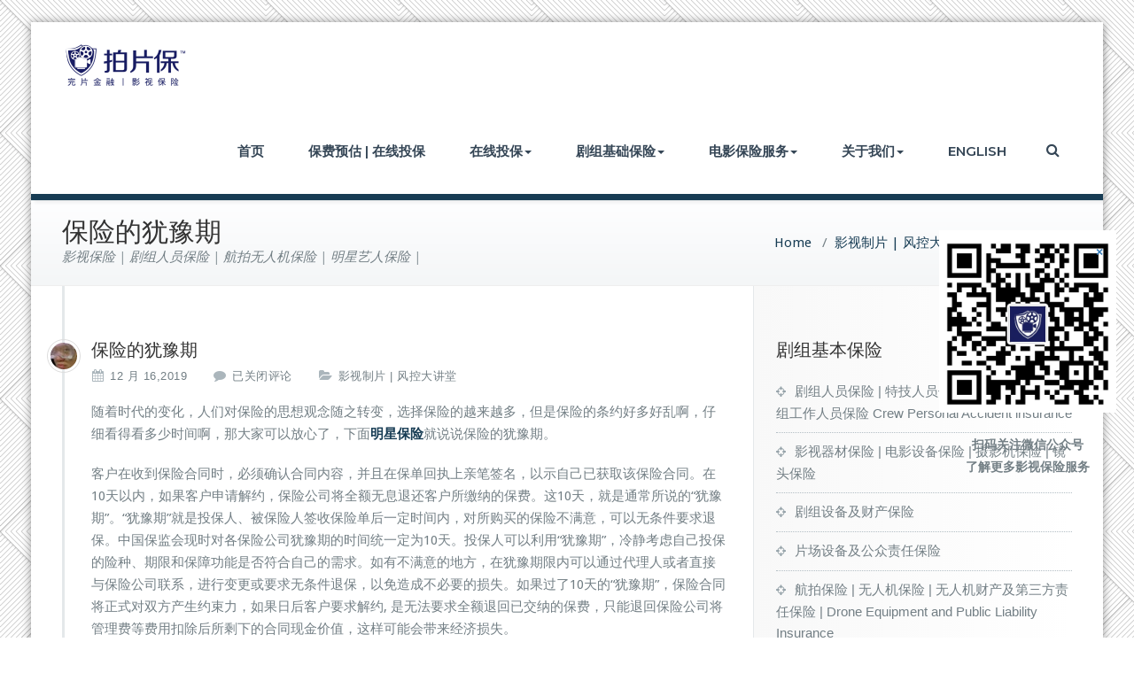

--- FILE ---
content_type: text/html; charset=UTF-8
request_url: https://www.ppbasia.com/%E4%BF%9D%E9%99%A9%E7%9A%84%E7%8A%B9%E8%B1%AB%E6%9C%9F/
body_size: 10736
content:
<!DOCTYPE html><html lang="zh-Hans"><head><meta charset="UTF-8"><meta name="viewport" content="width=device-width, initial-scale=1"><meta http-equiv="x-ua-compatible" content="ie=edge"><title>保险的犹豫期 &#8211; 拍片保</title><link rel="stylesheet" href="https://fonts.googleapis.com/css?family=Droid%20Sans%3A400%2C700%2C800%7CMontserrat%3A300%2C300i%2C400%2C400i%2C500%2C500i%2C600%2C600i%2C700%2C700i%2C800%2C800i%2C900%7CRoboto%3A%20100%2C300%2C400%2C500%2C700%2C900%7CRaleway%20%3A100%2C200%2C300%2C400%2C500%2C600%2C700%2C800%2C900%7CDroid%20Serif%3A400%2C700%7CDroid%20Sans%3A400%2C700%7CMontserrat%3A400%2C700%7CDroid%20Serif%3A400%2C400italic%2C700%2C700italic&subset=latin%2Clatin-ext&display=swap" /><link rel="stylesheet" href="https://www.ppbasia.com/wp-content/cache/min/1/90201c66def789fa9cf0f60578da469c.css" data-minify="1" /><meta name='robots' content='max-image-preview:large' /><link rel="amphtml" href="https://www.ppbasia.com/%e4%bf%9d%e9%99%a9%e7%9a%84%e7%8a%b9%e8%b1%ab%e6%9c%9f/amp/" /><link rel='dns-prefetch' href='//maxcdn.bootstrapcdn.com' /><link rel='dns-prefetch' href='//fonts.googleapis.com' /><link rel="alternate" type="application/rss+xml" title="拍片保 &raquo; Feed" href="https://www.ppbasia.com/feed/" /><link rel="alternate" title="oEmbed (JSON)" type="application/json+oembed" href="https://www.ppbasia.com/wp-json/oembed/1.0/embed?url=https%3A%2F%2Fwww.ppbasia.com%2F%25e4%25bf%259d%25e9%2599%25a9%25e7%259a%2584%25e7%258a%25b9%25e8%25b1%25ab%25e6%259c%259f%2F" /><link rel="alternate" title="oEmbed (XML)" type="text/xml+oembed" href="https://www.ppbasia.com/wp-json/oembed/1.0/embed?url=https%3A%2F%2Fwww.ppbasia.com%2F%25e4%25bf%259d%25e9%2599%25a9%25e7%259a%2584%25e7%258a%25b9%25e8%25b1%25ab%25e6%259c%259f%2F&#038;format=xml" /><style id='wp-img-auto-sizes-contain-inline-css' type='text/css'>img:is([sizes=auto i],[sizes^="auto," i]){contain-intrinsic-size:3000px 1500px}</style><style id='wp-emoji-styles-inline-css' type='text/css'>img.wp-smiley,img.emoji{display:inline!important;border:none!important;box-shadow:none!important;height:1em!important;width:1em!important;margin:0 0.07em!important;vertical-align:-0.1em!important;background:none!important;padding:0!important}</style><style id='classic-theme-styles-inline-css' type='text/css'>
/*! This file is auto-generated */
.wp-block-button__link{color:#fff;background-color:#32373c;border-radius:9999px;box-shadow:none;text-decoration:none;padding:calc(.667em + 2px) calc(1.333em + 2px);font-size:1.125em}.wp-block-file__button{background:#32373c;color:#fff;text-decoration:none}</style><style id='pdfemb-pdf-embedder-viewer-style-inline-css' type='text/css'>.wp-block-pdfemb-pdf-embedder-viewer{max-width:none}</style><style id='global-styles-inline-css' type='text/css'>:root{--wp--preset--aspect-ratio--square:1;--wp--preset--aspect-ratio--4-3:4/3;--wp--preset--aspect-ratio--3-4:3/4;--wp--preset--aspect-ratio--3-2:3/2;--wp--preset--aspect-ratio--2-3:2/3;--wp--preset--aspect-ratio--16-9:16/9;--wp--preset--aspect-ratio--9-16:9/16;--wp--preset--color--black:#000;--wp--preset--color--cyan-bluish-gray:#abb8c3;--wp--preset--color--white:#fff;--wp--preset--color--pale-pink:#f78da7;--wp--preset--color--vivid-red:#cf2e2e;--wp--preset--color--luminous-vivid-orange:#ff6900;--wp--preset--color--luminous-vivid-amber:#fcb900;--wp--preset--color--light-green-cyan:#7bdcb5;--wp--preset--color--vivid-green-cyan:#00d084;--wp--preset--color--pale-cyan-blue:#8ed1fc;--wp--preset--color--vivid-cyan-blue:#0693e3;--wp--preset--color--vivid-purple:#9b51e0;--wp--preset--gradient--vivid-cyan-blue-to-vivid-purple:linear-gradient(135deg,rgb(6,147,227) 0%,rgb(155,81,224) 100%);--wp--preset--gradient--light-green-cyan-to-vivid-green-cyan:linear-gradient(135deg,rgb(122,220,180) 0%,rgb(0,208,130) 100%);--wp--preset--gradient--luminous-vivid-amber-to-luminous-vivid-orange:linear-gradient(135deg,rgb(252,185,0) 0%,rgb(255,105,0) 100%);--wp--preset--gradient--luminous-vivid-orange-to-vivid-red:linear-gradient(135deg,rgb(255,105,0) 0%,rgb(207,46,46) 100%);--wp--preset--gradient--very-light-gray-to-cyan-bluish-gray:linear-gradient(135deg,rgb(238,238,238) 0%,rgb(169,184,195) 100%);--wp--preset--gradient--cool-to-warm-spectrum:linear-gradient(135deg,rgb(74,234,220) 0%,rgb(151,120,209) 20%,rgb(207,42,186) 40%,rgb(238,44,130) 60%,rgb(251,105,98) 80%,rgb(254,248,76) 100%);--wp--preset--gradient--blush-light-purple:linear-gradient(135deg,rgb(255,206,236) 0%,rgb(152,150,240) 100%);--wp--preset--gradient--blush-bordeaux:linear-gradient(135deg,rgb(254,205,165) 0%,rgb(254,45,45) 50%,rgb(107,0,62) 100%);--wp--preset--gradient--luminous-dusk:linear-gradient(135deg,rgb(255,203,112) 0%,rgb(199,81,192) 50%,rgb(65,88,208) 100%);--wp--preset--gradient--pale-ocean:linear-gradient(135deg,rgb(255,245,203) 0%,rgb(182,227,212) 50%,rgb(51,167,181) 100%);--wp--preset--gradient--electric-grass:linear-gradient(135deg,rgb(202,248,128) 0%,rgb(113,206,126) 100%);--wp--preset--gradient--midnight:linear-gradient(135deg,rgb(2,3,129) 0%,rgb(40,116,252) 100%);--wp--preset--font-size--small:13px;--wp--preset--font-size--medium:20px;--wp--preset--font-size--large:36px;--wp--preset--font-size--x-large:42px;--wp--preset--spacing--20:.44rem;--wp--preset--spacing--30:.67rem;--wp--preset--spacing--40:1rem;--wp--preset--spacing--50:1.5rem;--wp--preset--spacing--60:2.25rem;--wp--preset--spacing--70:3.38rem;--wp--preset--spacing--80:5.06rem;--wp--preset--shadow--natural:6px 6px 9px rgba(0,0,0,.2);--wp--preset--shadow--deep:12px 12px 50px rgba(0,0,0,.4);--wp--preset--shadow--sharp:6px 6px 0 rgba(0,0,0,.2);--wp--preset--shadow--outlined:6px 6px 0 -3px rgb(255,255,255),6px 6px rgb(0,0,0);--wp--preset--shadow--crisp:6px 6px 0 rgb(0,0,0)}:where(.is-layout-flex){gap:.5em}:where(.is-layout-grid){gap:.5em}body .is-layout-flex{display:flex}.is-layout-flex{flex-wrap:wrap;align-items:center}.is-layout-flex>:is(*,div){margin:0}body .is-layout-grid{display:grid}.is-layout-grid>:is(*,div){margin:0}:where(.wp-block-columns.is-layout-flex){gap:2em}:where(.wp-block-columns.is-layout-grid){gap:2em}:where(.wp-block-post-template.is-layout-flex){gap:1.25em}:where(.wp-block-post-template.is-layout-grid){gap:1.25em}.has-black-color{color:var(--wp--preset--color--black)!important}.has-cyan-bluish-gray-color{color:var(--wp--preset--color--cyan-bluish-gray)!important}.has-white-color{color:var(--wp--preset--color--white)!important}.has-pale-pink-color{color:var(--wp--preset--color--pale-pink)!important}.has-vivid-red-color{color:var(--wp--preset--color--vivid-red)!important}.has-luminous-vivid-orange-color{color:var(--wp--preset--color--luminous-vivid-orange)!important}.has-luminous-vivid-amber-color{color:var(--wp--preset--color--luminous-vivid-amber)!important}.has-light-green-cyan-color{color:var(--wp--preset--color--light-green-cyan)!important}.has-vivid-green-cyan-color{color:var(--wp--preset--color--vivid-green-cyan)!important}.has-pale-cyan-blue-color{color:var(--wp--preset--color--pale-cyan-blue)!important}.has-vivid-cyan-blue-color{color:var(--wp--preset--color--vivid-cyan-blue)!important}.has-vivid-purple-color{color:var(--wp--preset--color--vivid-purple)!important}.has-black-background-color{background-color:var(--wp--preset--color--black)!important}.has-cyan-bluish-gray-background-color{background-color:var(--wp--preset--color--cyan-bluish-gray)!important}.has-white-background-color{background-color:var(--wp--preset--color--white)!important}.has-pale-pink-background-color{background-color:var(--wp--preset--color--pale-pink)!important}.has-vivid-red-background-color{background-color:var(--wp--preset--color--vivid-red)!important}.has-luminous-vivid-orange-background-color{background-color:var(--wp--preset--color--luminous-vivid-orange)!important}.has-luminous-vivid-amber-background-color{background-color:var(--wp--preset--color--luminous-vivid-amber)!important}.has-light-green-cyan-background-color{background-color:var(--wp--preset--color--light-green-cyan)!important}.has-vivid-green-cyan-background-color{background-color:var(--wp--preset--color--vivid-green-cyan)!important}.has-pale-cyan-blue-background-color{background-color:var(--wp--preset--color--pale-cyan-blue)!important}.has-vivid-cyan-blue-background-color{background-color:var(--wp--preset--color--vivid-cyan-blue)!important}.has-vivid-purple-background-color{background-color:var(--wp--preset--color--vivid-purple)!important}.has-black-border-color{border-color:var(--wp--preset--color--black)!important}.has-cyan-bluish-gray-border-color{border-color:var(--wp--preset--color--cyan-bluish-gray)!important}.has-white-border-color{border-color:var(--wp--preset--color--white)!important}.has-pale-pink-border-color{border-color:var(--wp--preset--color--pale-pink)!important}.has-vivid-red-border-color{border-color:var(--wp--preset--color--vivid-red)!important}.has-luminous-vivid-orange-border-color{border-color:var(--wp--preset--color--luminous-vivid-orange)!important}.has-luminous-vivid-amber-border-color{border-color:var(--wp--preset--color--luminous-vivid-amber)!important}.has-light-green-cyan-border-color{border-color:var(--wp--preset--color--light-green-cyan)!important}.has-vivid-green-cyan-border-color{border-color:var(--wp--preset--color--vivid-green-cyan)!important}.has-pale-cyan-blue-border-color{border-color:var(--wp--preset--color--pale-cyan-blue)!important}.has-vivid-cyan-blue-border-color{border-color:var(--wp--preset--color--vivid-cyan-blue)!important}.has-vivid-purple-border-color{border-color:var(--wp--preset--color--vivid-purple)!important}.has-vivid-cyan-blue-to-vivid-purple-gradient-background{background:var(--wp--preset--gradient--vivid-cyan-blue-to-vivid-purple)!important}.has-light-green-cyan-to-vivid-green-cyan-gradient-background{background:var(--wp--preset--gradient--light-green-cyan-to-vivid-green-cyan)!important}.has-luminous-vivid-amber-to-luminous-vivid-orange-gradient-background{background:var(--wp--preset--gradient--luminous-vivid-amber-to-luminous-vivid-orange)!important}.has-luminous-vivid-orange-to-vivid-red-gradient-background{background:var(--wp--preset--gradient--luminous-vivid-orange-to-vivid-red)!important}.has-very-light-gray-to-cyan-bluish-gray-gradient-background{background:var(--wp--preset--gradient--very-light-gray-to-cyan-bluish-gray)!important}.has-cool-to-warm-spectrum-gradient-background{background:var(--wp--preset--gradient--cool-to-warm-spectrum)!important}.has-blush-light-purple-gradient-background{background:var(--wp--preset--gradient--blush-light-purple)!important}.has-blush-bordeaux-gradient-background{background:var(--wp--preset--gradient--blush-bordeaux)!important}.has-luminous-dusk-gradient-background{background:var(--wp--preset--gradient--luminous-dusk)!important}.has-pale-ocean-gradient-background{background:var(--wp--preset--gradient--pale-ocean)!important}.has-electric-grass-gradient-background{background:var(--wp--preset--gradient--electric-grass)!important}.has-midnight-gradient-background{background:var(--wp--preset--gradient--midnight)!important}.has-small-font-size{font-size:var(--wp--preset--font-size--small)!important}.has-medium-font-size{font-size:var(--wp--preset--font-size--medium)!important}.has-large-font-size{font-size:var(--wp--preset--font-size--large)!important}.has-x-large-font-size{font-size:var(--wp--preset--font-size--x-large)!important}:where(.wp-block-post-template.is-layout-flex){gap:1.25em}:where(.wp-block-post-template.is-layout-grid){gap:1.25em}:where(.wp-block-term-template.is-layout-flex){gap:1.25em}:where(.wp-block-term-template.is-layout-grid){gap:1.25em}:where(.wp-block-columns.is-layout-flex){gap:2em}:where(.wp-block-columns.is-layout-grid){gap:2em}:root :where(.wp-block-pullquote){font-size:1.5em;line-height:1.6}</style><link rel='stylesheet' id='dwqa-font-awesome-css' href='//maxcdn.bootstrapcdn.com/font-awesome/4.7.0/css/font-awesome.min.css?ver=bb3341eb31c5f06b943dc7dd902dec63' type='text/css' media='all' /> <script type="text/javascript" src="https://www.ppbasia.com/wp-content/cache/busting/1/wp-includes/js/jquery/jquery.min-3.7.1.js" id="jquery-core-js"></script> <script type="text/javascript" id="dgd-scrollbox-plugin-js-extra">/* <![CDATA[ */ var $DGD = {"ajaxurl":"/wp-admin/admin-ajax.php","nonce":"b5f4f45135","debug":"","permalink":"https://www.ppbasia.com/%e4%bf%9d%e9%99%a9%e7%9a%84%e7%8a%b9%e8%b1%ab%e6%9c%9f/","title":"\u4fdd\u9669\u7684\u72b9\u8c6b\u671f","thumbnail":"","scripthost":"/wp-content/plugins/dreamgrow-scroll-triggered-box/","scrollboxes":[{"id":"dgd_scrollbox-1169-tab","parentid":"dgd_scrollbox-1169","trigger":{"action":"tab"},"height":"auto","width":"auto","vpos":"center","hpos":"right","theme":"","jsCss":{"margin":"0","backgroundImageUrl":"","backgroundColor":"#ffffff","boxShadow":"0px","borderColor":"","borderWidth":"0px","borderRadius":""},"transition":{"effect":"none","from":"r","speed":"400"},"lightbox":0,"closeImageUrl":"","hide_mobile":"1","submit_auto_close":0,"delay_auto_close":0,"hide_submitted":0,"cookieLifetime":-1,"receiver_email":"1","thankyou":"You are subscribed. Thank You!","widget_enabled":"0"},{"trigger":{"action":"scroll","scroll":"0","delaytime":"0","element":""},"vpos":"center","hpos":"right","cookieLifetime":"-1","hide_mobile":"1","receiver_email":"1","thankyou":"You are subscribed. Thank You!","submit_auto_close":"5","delay_auto_close":"0","lightbox":{"color":"#ffffff","opacity":"0"},"theme":"","widget_enabled":"1","height":"200","width":"200","jsCss":{"padding":"0","margin":"20","backgroundColor":"#ffffff","boxShadow":"0px","borderColor":"","borderWidth":"0px","borderRadius":"0px","backgroundImageUrl":""},"closeImageUrl":"","transition":{"from":"r","effect":"none","speed":"400"},"tab":"1","social":{"facebook":"","twitter":"","google":"","pinterest":"","stumbleupon":"","linkedin":""},"id":"dgd_scrollbox-1169","mode":"stb","voff":0,"hoff":0,"tabid":"dgd_scrollbox-1169-tab"}]};
//# sourceURL=dgd-scrollbox-plugin-js-extra /* ]]> */</script>         <link rel="https://api.w.org/" href="https://www.ppbasia.com/wp-json/" /><link rel="alternate" title="JSON" type="application/json" href="https://www.ppbasia.com/wp-json/wp/v2/posts/7935" /><link rel="canonical" href="https://www.ppbasia.com/%e4%bf%9d%e9%99%a9%e7%9a%84%e7%8a%b9%e8%b1%ab%e6%9c%9f/" /><style>body.boxed{background-image:url(https://www.ppbasia.com/wp-content/themes/busiprof-pro/images/bg-pattern/bg-img3.png)}</style><meta name="generator" content="Elementor 3.34.1; features: additional_custom_breakpoints; settings: css_print_method-external, google_font-enabled, font_display-auto"><style>.e-con.e-parent:nth-of-type(n+4):not(.e-lazyloaded):not(.e-no-lazyload),.e-con.e-parent:nth-of-type(n+4):not(.e-lazyloaded):not(.e-no-lazyload) *{background-image:none!important}@media screen and (max-height:1024px){.e-con.e-parent:nth-of-type(n+3):not(.e-lazyloaded):not(.e-no-lazyload),.e-con.e-parent:nth-of-type(n+3):not(.e-lazyloaded):not(.e-no-lazyload) *{background-image:none!important}}@media screen and (max-height:640px){.e-con.e-parent:nth-of-type(n+2):not(.e-lazyloaded):not(.e-no-lazyload),.e-con.e-parent:nth-of-type(n+2):not(.e-lazyloaded):not(.e-no-lazyload) *{background-image:none!important}}</style>  <link rel="icon" href="https://www.ppbasia.com/wp-content/uploads/2018/05/cropped-WechatIMG337-32x32.jpeg" sizes="32x32" /><link rel="icon" href="https://www.ppbasia.com/wp-content/uploads/2018/05/cropped-WechatIMG337-192x192.jpeg" sizes="192x192" /><link rel="apple-touch-icon" href="https://www.ppbasia.com/wp-content/uploads/2018/05/cropped-WechatIMG337-180x180.jpeg" /><meta name="msapplication-TileImage" content="https://www.ppbasia.com/wp-content/uploads/2018/05/cropped-WechatIMG337-270x270.jpeg" /></head><body data-rsssl=1 class="wp-singular post-template-default single single-post postid-7935 single-format-standard wp-theme-busiprof-pro wp-child-theme-busiprof-pro-child boxed header-preset1 elementor-default elementor-kit-8404" ><div id="wrapper"><nav class="navbar navbar-default navbar0"><div class="container"><div class="navbar-header"> <a class="navbar-brand" href="https://www.ppbasia.com/" class="brand"> <img alt="拍片保" src="https://www.ppbasia.com/wp-content/uploads/2021/06/logo233.png" alt="拍片保" class="logo_imgae" style="width:145px; height:50px;"> </a> <button type="button" class="navbar-toggle collapsed" data-toggle="collapse" data-target="#bs-example-navbar-collapse-1"> <span class="sr-only">Toggle navigation</span> <span class="icon-bar"></span> <span class="icon-bar"></span> <span class="icon-bar"></span> </button></div><div class="collapse navbar-collapse" id="bs-example-navbar-collapse-1"><ul class="nav navbar-nav navbar-right"><li id="menu-item-341" class="menu-item menu-item-type-custom menu-item-object-custom menu-item-home menu-item-341"><a href="https://www.ppbasia.com">首页</a></li><li id="menu-item-343" class="menu-item menu-item-type-post_type menu-item-object-page menu-item-343"><a href="https://www.ppbasia.com/insurance-estimate/">保费预估 | 在线投保</a></li><li id="menu-item-6481" class="menu-item menu-item-type-post_type menu-item-object-page menu-item-has-children menu-item-6481 dropdown"><a href="https://www.ppbasia.com/insurance-product/">在线投保<span class="caret"></span></a><ul class="dropdown-menu"><li id="menu-item-6487" class="menu-item menu-item-type-post_type menu-item-object-page menu-item-6487"><a href="https://www.ppbasia.com/high-limit-personal-accident-insurance-product/">个人人身意外险</a></li><li id="menu-item-6485" class="menu-item menu-item-type-post_type menu-item-object-page menu-item-6485"><a href="https://www.ppbasia.com/crew-personal-accident-insurance-product/">团体人身意外险</a></li><li id="menu-item-6482" class="menu-item menu-item-type-post_type menu-item-object-page menu-item-6482"><a href="https://www.ppbasia.com/employers-liability-insurance-product/">雇主责任险</a></li><li id="menu-item-6486" class="menu-item menu-item-type-post_type menu-item-object-page menu-item-6486"><a href="https://www.ppbasia.com/public-liability-insurance-product/">公众责任险</a></li><li id="menu-item-6483" class="menu-item menu-item-type-post_type menu-item-object-page menu-item-6483"><a href="https://www.ppbasia.com/shooting-equipment-insurance-product/">财产一切险</a></li><li id="menu-item-6484" class="menu-item menu-item-type-post_type menu-item-object-page menu-item-6484"><a href="https://www.ppbasia.com/drone-equipment-and-public-liability-insurance-product/">航空器综合险</a></li></ul></li><li id="menu-item-1220" class="menu-item menu-item-type-custom menu-item-object-custom menu-item-has-children menu-item-1220 dropdown"><a>剧组基础保险<span class="caret"></span></a><ul class="dropdown-menu"><li id="menu-item-1619" class="menu-item menu-item-type-post_type menu-item-object-post menu-item-1619"><a href="https://www.ppbasia.com/star-personal-accident-insurance/">明星保险 | 高端艺人保险 High Limit Personal Accident insurance</a></li><li id="menu-item-5147" class="menu-item menu-item-type-post_type menu-item-object-page menu-item-5147"><a href="https://www.ppbasia.com/production-crew-personal-accident-insurance/">剧组人员保险 | 特技人员保险| 剧组团体保险 |剧组工作人员保险 Crew Personal Accident insurance</a></li><li id="menu-item-4837" class="menu-item menu-item-type-post_type menu-item-object-page menu-item-4837"><a href="https://www.ppbasia.com/equipment-insurance/">影视器材保险 | 摄影机保险 | 镜头保险 | Shooting Equipment Insurance</a></li><li id="menu-item-1620" class="menu-item menu-item-type-post_type menu-item-object-post menu-item-1620"><a href="https://www.ppbasia.com/shooting-equipment-insurance/">剧组道具美术及财产保险 | Film Equipment Insurance</a></li><li id="menu-item-1621" class="menu-item menu-item-type-post_type menu-item-object-post menu-item-1621"><a href="https://www.ppbasia.com/public-liability-insurance/">片场设备及公众责任保险 | Public Liability Insurance</a></li><li id="menu-item-6480" class="menu-item menu-item-type-post_type menu-item-object-page menu-item-6480"><a href="https://www.ppbasia.com/drone-equipment-and-public-liability-insurance/">航拍保险 | 无人机保险 | 无人机财产及第三方责任保险 | Drone Equipment and Public Liability Insurance</a></li></ul></li><li id="menu-item-1221" class="menu-item menu-item-type-custom menu-item-object-custom menu-item-has-children menu-item-1221 dropdown"><a>电影保险服务<span class="caret"></span></a><ul class="dropdown-menu"><li id="menu-item-348" class="menu-item menu-item-type-post_type menu-item-object-page menu-item-348"><a href="https://www.ppbasia.com/film-production-insurance/">影视制作保险 | 电影保险 | Film Production Insurance</a></li><li id="menu-item-5146" class="menu-item menu-item-type-post_type menu-item-object-page menu-item-has-children menu-item-5146 dropdown-submenu"><a href="https://www.ppbasia.com/completion-bond/">UNIFI完片担保 | 电影完片服务 | 完片保险 |完片担保公司 Completion Bond | Completion Guarantors<span class="caret"></span></a><ul class="dropdown-menu"><li id="menu-item-4387" class="menu-item menu-item-type-custom menu-item-object-custom menu-item-4387"><a href="https://www.ppbasia.com/about-unifi/">&#8211; 了解UNIF完片担保</a></li><li id="menu-item-4692" class="menu-item menu-item-type-custom menu-item-object-custom menu-item-4692"><a href="https://www.ppbasia.com/process-for-unifi/">&#8211; UNIFI完片担保 | 投保流程</a></li></ul></li><li id="menu-item-1568" class="menu-item menu-item-type-post_type menu-item-object-post menu-item-1568"><a href="https://www.ppbasia.com/eo/">制片方责任保险 | 过失与疏忽责任保险 | Errors and Omissions Insurance</a></li><li id="menu-item-8647" class="menu-item menu-item-type-post_type menu-item-object-page menu-item-8647"><a href="https://www.ppbasia.com/xuanfazhren/">宣发保险 | 宣发责任保险</a></li><li id="menu-item-8675" class="menu-item menu-item-type-post_type menu-item-object-page menu-item-8675"><a href="https://www.ppbasia.com/shujuzhiyezheren/">影视投资数据保险 | 影视数据公司职业责任保险</a></li></ul></li><li id="menu-item-342" class="menu-item menu-item-type-post_type menu-item-object-page menu-item-has-children menu-item-342 dropdown"><a href="https://www.ppbasia.com/about-ppb/">关于我们<span class="caret"></span></a><ul class="dropdown-menu"><li id="menu-item-8498" class="menu-item menu-item-type-post_type menu-item-object-page menu-item-8498"><a href="https://www.ppbasia.com/lianxiwomen/">联系我们</a></li><li id="menu-item-8443" class="menu-item menu-item-type-post_type menu-item-object-page menu-item-8443"><a href="https://www.ppbasia.com/6622-2/">保险业务资质</a></li><li id="menu-item-8438" class="menu-item menu-item-type-post_type menu-item-object-page menu-item-8438"><a href="https://www.ppbasia.com/yz/">保单验真</a></li></ul></li><li id="menu-item-3687" class="menu-item menu-item-type-custom menu-item-object-custom menu-item-3687"><a href="https://en.ppbasia.com">ENGLISH</a></li><li ><div class="header-module"><div class="search-box-outer dropdown menu-item"> <a href="#" title="Search" class="search-icon dropdown-toggle" data-toggle="dropdown" aria-expanded="true"> <i class="fa fa-search"></i></a><ul class="dropdown-menu pull-right search-panel" role="menu" aria-hidden="true" aria-expanded="false"><li class="dropdown-item panel-outer"><div class="form-container"><form role="search" method="get" autocomplete="off" class="search-form" action="https://www.ppbasia.com/"> <label> <input type="search" class="search-field" placeholder="Search …" value="" name="s"> </label> <input type="submit" class="search-submit" value="Search"></form></div></li></ul></div></div></ul></div></div></nav><section class="page-header"><div class="container"><div class="row"><div class="col-md-6 col-sm-6"><div class="page-title"><h2>保险的犹豫期</h2><p>影视保险 | 剧组人员保险 | 航拍无人机保险 | 明星艺人保险 |</p></div></div><div class="col-md-6 col-sm-6"><ul class="page-breadcrumb"><li><a href="https://www.ppbasia.com">Home</a> &nbsp &#47; &nbsp<a href="https://www.ppbasia.com/category/insurance-lecture/">影视制片 | 风控大讲堂</a> &nbsp &#47; &nbsp<li class="active">保险的犹豫期</li></li></ul></div></div></div></section><div class="clearfix"></div><div class="clearfix"></div><section><div class="container"><div class="row"><div class="col-md-8"><div class="site-content"><article class="post"> <span class="site-author"><figure class="avatar"> <a data-tip="拍片保" href="https://www.ppbasia.com/author/admin/" data-toggle="tooltip" title="拍片保"><img alt='' src='https://secure.gravatar.com/avatar/4ed0d72674fa3b5f524dda90bd62640b9dcc3ac68b476cbc40a4f95838c8df4d?s=32&#038;d=mm&#038;r=g' srcset='https://secure.gravatar.com/avatar/4ed0d72674fa3b5f524dda90bd62640b9dcc3ac68b476cbc40a4f95838c8df4d?s=64&#038;d=mm&#038;r=g 2x' class='img-circle avatar-32 photo' height='32' width='32' decoding='async'/></a></figure> </span><header class="entry-header"><h3 class="entry-title">保险的犹豫期</h3></header><div class="entry-meta"> <span class="entry-date"><a href="https://www.ppbasia.com/%e4%bf%9d%e9%99%a9%e7%9a%84%e7%8a%b9%e8%b1%ab%e6%9c%9f/"><time datetime="">12 月 16,2019</time></a></span> <span class="comments-link"><a href="https://www.ppbasia.com/%e4%bf%9d%e9%99%a9%e7%9a%84%e7%8a%b9%e8%b1%ab%e6%9c%9f/"><span><span class="screen-reader-text">保险的犹豫期</span>已关闭评论</span></a></span> <span class="cat-links"><a href="https://www.ppbasia.com/%e4%bf%9d%e9%99%a9%e7%9a%84%e7%8a%b9%e8%b1%ab%e6%9c%9f/"><a href="https://www.ppbasia.com/category/insurance-lecture/" rel="category tag">影视制片 | 风控大讲堂</a></a></span></div> <a href="https://www.ppbasia.com/%e4%bf%9d%e9%99%a9%e7%9a%84%e7%8a%b9%e8%b1%ab%e6%9c%9f/" class="post-thumbnail" ></a><div class="entry-content"><p>随着时代的变化，人们对保险的思想观念随之转变，选择保险的越来越多，但是保险的条约好多好乱啊，仔细看得看多少时间啊，那大家可以放心了，下面<a href="https://www.ppbasia.com/"><strong>明星保险</strong></a>就说说保险的犹豫期。</p><p>客户在收到保险合同时，必须确认合同内容，并且在保单回执上亲笔签名，以示自己已获取该保险合同。在10天以内，如果客户申请解约，保险公司将全额无息退还客户所缴纳的保费。这10天，就是通常所说的“犹豫期”。“犹豫期”就是投保人、被保险人签收保险单后一定时间内，对所购买的保险不满意，可以无条件要求退保。中国保监会现时对各保险公司犹豫期的时间统一定为10天。投保人可以利用“犹豫期”，冷静考虑自己投保的险种、期限和保障功能是否符合自己的需求。如有不满意的地方，在犹豫期限内可以通过代理人或者直接与保险公司联系，进行变更或要求无条件退保，以免造成不必要的损失。如果过了10天的“犹豫期”，保险合同将正式对双方产生约束力，如果日后客户要求解约, 是无法要求全额退回已交纳的保费，只能退回保险公司将管理费等费用扣除后所剩下的合同现金价值，这样可能会带来经济损失。</p><p>因此，客户在投保时，必须慎重对待保险合同，仔细阅读条款，有什么问题要及时咨询，切实维护自己的权益。 10天的“犹豫期”实际上是给了保户一个全面了解保险合同内容、评估保险产品价值的机会。客户应当充分利用10天的“犹豫期”，对保险合同再仔细阅读一遍，了解清楚自己的保险期限、保费缴纳安排，对于保险条款，特别留心有没有什么免责、加费、减额方面的“特别约定”等，并思考一下所投保的险种是否符合自己的实际需要。</p></div></article></div></div><div class="col-md-4 col-xs-12"><div class="sidebar"><aside id="nav_menu-2" class="widget widget_nav_menu"><h3 class="widget-title">剧组基本保险</h3><div class="menu-juzujichubaoxian-container"><ul id="menu-juzujichubaoxian" class="menu"><li id="menu-item-5153" class="menu-item menu-item-type-post_type menu-item-object-page menu-item-5153"><a href="https://www.ppbasia.com/production-crew-personal-accident-insurance/">剧组人员保险 | 特技人员保险| 剧组团体保险 |剧组工作人员保险 Crew Personal Accident insurance</a></li><li id="menu-item-4838" class="menu-item menu-item-type-post_type menu-item-object-page menu-item-4838"><a href="https://www.ppbasia.com/equipment-insurance/">影视器材保险 | 电影设备保险 | 摄影机保险 | 镜头保险</a></li><li id="menu-item-1634" class="menu-item menu-item-type-post_type menu-item-object-post menu-item-1634"><a href="https://www.ppbasia.com/shooting-equipment-insurance/">剧组设备及财产保险</a></li><li id="menu-item-1635" class="menu-item menu-item-type-post_type menu-item-object-post menu-item-1635"><a href="https://www.ppbasia.com/public-liability-insurance/">片场设备及公众责任保险</a></li><li id="menu-item-6479" class="menu-item menu-item-type-post_type menu-item-object-page menu-item-6479"><a href="https://www.ppbasia.com/drone-equipment-and-public-liability-insurance/">航拍保险 | 无人机保险 | 无人机财产及第三方责任保险 | Drone Equipment and Public Liability Insurance</a></li></ul></div></aside><aside id="nav_menu-8" class="widget widget_nav_menu"><h3 class="widget-title">电影及影视保险</h3><div class="menu-%e7%94%b5%e5%bd%b1%e5%8f%8a%e7%94%b5%e8%a7%86%e5%89%a7%e4%bf%9d%e9%99%a9-container"><ul id="menu-%e7%94%b5%e5%bd%b1%e5%8f%8a%e7%94%b5%e8%a7%86%e5%89%a7%e4%bf%9d%e9%99%a9" class="menu"><li id="menu-item-1388" class="menu-item menu-item-type-post_type menu-item-object-page menu-item-1388"><a href="https://www.ppbasia.com/film-production-insurance/">影视制作保险 | 电影保险 | Film Production Insurance</a></li><li id="menu-item-5149" class="menu-item menu-item-type-post_type menu-item-object-page menu-item-has-children menu-item-5149"><a href="https://www.ppbasia.com/completion-bond/">UNIFI完片担保 | 电影完片服务 | 完片保险 |完片担保公司 Completion Bond | Completion Guarantors</a><ul class="sub-menu"><li id="menu-item-4386" class="menu-item menu-item-type-custom menu-item-object-custom menu-item-4386"><a href="https://www.ppbasia.com/about-unifi/">&#8211; 了解UNIFI完片担保</a></li><li id="menu-item-4695" class="menu-item menu-item-type-post_type menu-item-object-post menu-item-4695"><a href="https://www.ppbasia.com/process-for-unifi/">&#8211; 完片担保 | 投保流程（中英文）</a></li></ul></li><li id="menu-item-1562" class="menu-item menu-item-type-post_type menu-item-object-post menu-item-1562"><a href="https://www.ppbasia.com/eo/">制片方责任保险 | 过失与疏忽责任保险 | Errors &#038; Omissions Insurance</a></li><li id="menu-item-8676" class="menu-item menu-item-type-post_type menu-item-object-page menu-item-8676"><a href="https://www.ppbasia.com/shujuzhiyezheren/">影视投资数据保险 | 影视数据公司职业责任保险</a></li><li id="menu-item-8677" class="menu-item menu-item-type-post_type menu-item-object-page menu-item-8677"><a href="https://www.ppbasia.com/xuanfazhren/">宣发保险 | 宣发责任保险 | 保底发行保险</a></li></ul></div></aside><aside id="nav_menu-7" class="widget widget_nav_menu"><h3 class="widget-title">拍片保 · 网站导航</h3><div class="menu-%e7%bd%91%e7%ab%99%e5%af%bc%e8%88%aa-container"><ul id="menu-%e7%bd%91%e7%ab%99%e5%af%bc%e8%88%aa" class="menu"><li id="menu-item-1389" class="menu-item menu-item-type-post_type menu-item-object-page menu-item-1389"><a href="https://www.ppbasia.com/sitemap-html/">网站地图</a></li><li id="menu-item-3608" class="menu-item menu-item-type-custom menu-item-object-custom menu-item-3608"><a href="https://www.ppbasia.com/Question/">常见问题和回答</a></li><li id="menu-item-3686" class="menu-item menu-item-type-custom menu-item-object-custom menu-item-3686"><a href="https://en.ppbasia.com">Engilsh Version Website</a></li><li id="menu-item-4360" class="menu-item menu-item-type-custom menu-item-object-custom menu-item-home menu-item-4360"><a href="https://www.ppbasia.com">拍片保官方网站（中文）</a></li><li id="menu-item-8441" class="menu-item menu-item-type-post_type menu-item-object-page menu-item-8441"><a href="https://www.ppbasia.com/yz/">保单验真</a></li><li id="menu-item-8442" class="menu-item menu-item-type-post_type menu-item-object-page menu-item-8442"><a href="https://www.ppbasia.com/6622-2/">保险业务资质</a></li></ul></div></aside><aside id="nav_menu-12" class="widget widget_nav_menu"><h3 class="widget-title">合作伙伴</h3><div class="menu-%e5%8f%8b%e6%83%85%e9%93%be%e6%8e%a5-container"><ul id="menu-%e5%8f%8b%e6%83%85%e9%93%be%e6%8e%a5" class="menu"><li id="menu-item-1646" class="menu-item menu-item-type-custom menu-item-object-custom menu-item-1646"><a href="https://www.unifibonds.com/">UniFi Bonds 完片担保</a></li><li id="menu-item-1638" class="menu-item menu-item-type-custom menu-item-object-custom menu-item-1638"><a href="https://www.cpic.com.cn/">太平洋保险</a></li><li id="menu-item-2653" class="menu-item menu-item-type-custom menu-item-object-custom menu-item-2653"><a href="http://www.tiancaibaoxian.com/">天彩保险经纪</a></li><li id="menu-item-1639" class="menu-item menu-item-type-custom menu-item-object-custom menu-item-1639"><a href="https://107cine.com/">影视工业网</a></li><li id="menu-item-6425" class="menu-item menu-item-type-custom menu-item-object-custom menu-item-6425"><a href="https://www.dronebao.com/">航拍保 | 专业航拍保险服务商</a></li><li id="menu-item-9069" class="menu-item menu-item-type-custom menu-item-object-custom menu-item-9069"><a href="https://www.amazoncgl.com/">亚马逊保险 | 亚马逊责任险</a></li><li id="menu-item-9070" class="menu-item menu-item-type-custom menu-item-object-custom menu-item-9070"><a href="https://ppbins.com">拍片保｜专业影视保险服务商</a></li></ul></div></aside></div></div></div></div></section><footer class="footer-sidebar"><div class="container"><div class="row"><div class="col-md-3 col-sm-6"><aside class="widget"><h3 class="widget-title">剧组基础保险</h3><div class="menu-juzujichubaoxian-container"><ul id="menu-juzujichubaoxian-1" class="menu"><li class="menu-item menu-item-type-post_type menu-item-object-page menu-item-5153"><a href="https://www.ppbasia.com/production-crew-personal-accident-insurance/">剧组人员保险 | 特技人员保险| 剧组团体保险 |剧组工作人员保险 Crew Personal Accident insurance</a></li><li class="menu-item menu-item-type-post_type menu-item-object-page menu-item-4838"><a href="https://www.ppbasia.com/equipment-insurance/">影视器材保险 | 电影设备保险 | 摄影机保险 | 镜头保险</a></li><li class="menu-item menu-item-type-post_type menu-item-object-post menu-item-1634"><a href="https://www.ppbasia.com/shooting-equipment-insurance/">剧组设备及财产保险</a></li><li class="menu-item menu-item-type-post_type menu-item-object-post menu-item-1635"><a href="https://www.ppbasia.com/public-liability-insurance/">片场设备及公众责任保险</a></li><li class="menu-item menu-item-type-post_type menu-item-object-page menu-item-6479"><a href="https://www.ppbasia.com/drone-equipment-and-public-liability-insurance/">航拍保险 | 无人机保险 | 无人机财产及第三方责任保险 | Drone Equipment and Public Liability Insurance</a></li></ul></div></div><div class="col-md-3 col-sm-6"><aside class="widget"><h3 class="widget-title">电影及电视剧保险</h3><div class="menu-%e7%94%b5%e5%bd%b1%e5%8f%8a%e7%94%b5%e8%a7%86%e5%89%a7%e4%bf%9d%e9%99%a9-container"><ul id="menu-%e7%94%b5%e5%bd%b1%e5%8f%8a%e7%94%b5%e8%a7%86%e5%89%a7%e4%bf%9d%e9%99%a9-1" class="menu"><li class="menu-item menu-item-type-post_type menu-item-object-page menu-item-1388"><a href="https://www.ppbasia.com/film-production-insurance/">影视制作保险 | 电影保险 | Film Production Insurance</a></li><li class="menu-item menu-item-type-post_type menu-item-object-page menu-item-has-children menu-item-5149"><a href="https://www.ppbasia.com/completion-bond/">UNIFI完片担保 | 电影完片服务 | 完片保险 |完片担保公司 Completion Bond | Completion Guarantors</a><ul class="sub-menu"><li class="menu-item menu-item-type-custom menu-item-object-custom menu-item-4386"><a href="https://www.ppbasia.com/about-unifi/">&#8211; 了解UNIFI完片担保</a></li><li class="menu-item menu-item-type-post_type menu-item-object-post menu-item-4695"><a href="https://www.ppbasia.com/process-for-unifi/">&#8211; 完片担保 | 投保流程（中英文）</a></li></ul></li><li class="menu-item menu-item-type-post_type menu-item-object-post menu-item-1562"><a href="https://www.ppbasia.com/eo/">制片方责任保险 | 过失与疏忽责任保险 | Errors &#038; Omissions Insurance</a></li><li class="menu-item menu-item-type-post_type menu-item-object-page menu-item-8676"><a href="https://www.ppbasia.com/shujuzhiyezheren/">影视投资数据保险 | 影视数据公司职业责任保险</a></li><li class="menu-item menu-item-type-post_type menu-item-object-page menu-item-8677"><a href="https://www.ppbasia.com/xuanfazhren/">宣发保险 | 宣发责任保险 | 保底发行保险</a></li></ul></div></div><div class="col-md-3 col-sm-6"><aside class="widget"><h3 class="widget-title">网站导航</h3><div class="menu-%e7%bd%91%e7%ab%99%e5%af%bc%e8%88%aa-container"><ul id="menu-%e7%bd%91%e7%ab%99%e5%af%bc%e8%88%aa-1" class="menu"><li class="menu-item menu-item-type-post_type menu-item-object-page menu-item-1389"><a href="https://www.ppbasia.com/sitemap-html/">网站地图</a></li><li class="menu-item menu-item-type-custom menu-item-object-custom menu-item-3608"><a href="https://www.ppbasia.com/Question/">常见问题和回答</a></li><li class="menu-item menu-item-type-custom menu-item-object-custom menu-item-3686"><a href="https://en.ppbasia.com">Engilsh Version Website</a></li><li class="menu-item menu-item-type-custom menu-item-object-custom menu-item-home menu-item-4360"><a href="https://www.ppbasia.com">拍片保官方网站（中文）</a></li><li class="menu-item menu-item-type-post_type menu-item-object-page menu-item-8441"><a href="https://www.ppbasia.com/yz/">保单验真</a></li><li class="menu-item menu-item-type-post_type menu-item-object-page menu-item-8442"><a href="https://www.ppbasia.com/6622-2/">保险业务资质</a></li></ul></div></div><div class="col-md-3 col-sm-6"><aside class="widget"><h3 class="widget-title">合作伙伴</h3><div class="menu-%e5%8f%8b%e6%83%85%e9%93%be%e6%8e%a5-container"><ul id="menu-%e5%8f%8b%e6%83%85%e9%93%be%e6%8e%a5-1" class="menu"><li class="menu-item menu-item-type-custom menu-item-object-custom menu-item-1646"><a href="https://www.unifibonds.com/">UniFi Bonds 完片担保</a></li><li class="menu-item menu-item-type-custom menu-item-object-custom menu-item-1638"><a href="https://www.cpic.com.cn/">太平洋保险</a></li><li class="menu-item menu-item-type-custom menu-item-object-custom menu-item-2653"><a href="http://www.tiancaibaoxian.com/">天彩保险经纪</a></li><li class="menu-item menu-item-type-custom menu-item-object-custom menu-item-1639"><a href="https://107cine.com/">影视工业网</a></li><li class="menu-item menu-item-type-custom menu-item-object-custom menu-item-6425"><a href="https://www.dronebao.com/">航拍保 | 专业航拍保险服务商</a></li><li class="menu-item menu-item-type-custom menu-item-object-custom menu-item-9069"><a href="https://www.amazoncgl.com/">亚马逊保险 | 亚马逊责任险</a></li><li class="menu-item menu-item-type-custom menu-item-object-custom menu-item-9070"><a href="https://ppbins.com">拍片保｜专业影视保险服务商</a></li></ul></div></div></div></div><div class="site-info"><div class="container"><div class="row"><div class="col-md-7"><p>拍片保官网 | 影视保险 | 剧组人员保险 | 航拍保险 | 无人机保险 | 明星艺人保险 | 影视风控专业服务商 <a href=http://www.0430.com>全球网站库</font></a> <br>拍片保 地址：上海市徐汇区尚光徐汇中心银座1513室 <br>本平台仅为互联网保险提供网络技术支持辅助服务。产品提供、产品销售、收取保费等行为，均由保险公司或保险中介机构进行<br>©2018 拍片保官方网站 版权所有。 <a href="https://www.ppbasia.com/" target="_blank">©2015-2018 PPBAsia.com, All Rights Reserved.</a> <br> <a href="https://beian.miit.gov.cn/" target="_blank">备案号：沪ICP备18011977号-1</a></p></div></div></div></div></footer></div> <a href="#" class="scrollup"><i class="fa fa-chevron-up"></i></a>  <script type="speculationrules">{"prefetch":[{"source":"document","where":{"and":[{"href_matches":"/*"},{"not":{"href_matches":["/wp-*.php","/wp-admin/*","/wp-content/uploads/*","/wp-content/*","/wp-content/plugins/*","/wp-content/themes/busiprof-pro-child/*","/wp-content/themes/busiprof-pro/*","/*\\?(.+)"]}},{"not":{"selector_matches":"a[rel~=\"nofollow\"]"}},{"not":{"selector_matches":".no-prefetch, .no-prefetch a"}}]},"eagerness":"conservative"}]}</script>    <script async src="https://www.googletagmanager.com/gtag/js?id=UA-112760254-2"></script> <script>window.dataLayer = window.dataLayer || [];
  function gtag(){dataLayer.push(arguments);}
  gtag('js', new Date());

  gtag('config', 'UA-112760254-2');</script>   <script type="text/javascript" id="wp-postviews-cache-js-extra">/* <![CDATA[ */ var viewsCacheL10n = {"admin_ajax_url":"https://www.ppbasia.com/wp-admin/admin-ajax.php","nonce":"82edc34f90","post_id":"7935"};
//# sourceURL=wp-postviews-cache-js-extra /* ]]> */</script>  <div class="dgd_overlay"></div><div class="dgd_stb_box " id="dgd_scrollbox-1169"><a class="dgd_stb_box_close dgd_stb_box_x" href="javascript:void(0);"> </a><p><img class="aligncenter wp-image-9335 size-full" src="https://www.ppbasia.com/wp-content/uploads/2018/07/ppbasia网站二维码.jpg" alt="" width="500" height="500" /></p><p style="text-align: center;"><strong><span style="font-size: 14px;">扫码关注微信公众号<br /> </span></strong><strong><span style="font-size: 14px;">了解更多影视保险服务</span></strong></p></div><div class="dgd_stb_box " id="dgd_scrollbox-1169-tab">展开</div><script src="https://www.ppbasia.com/wp-content/cache/min/1/be885642b4b53013004d7b759351a567.js" data-minify="1" defer></script></body></html>
<!-- This website is like a Rocket, isn't it? Performance optimized by WP Rocket. Learn more: https://wp-rocket.me - Debug: cached@1768390067 -->